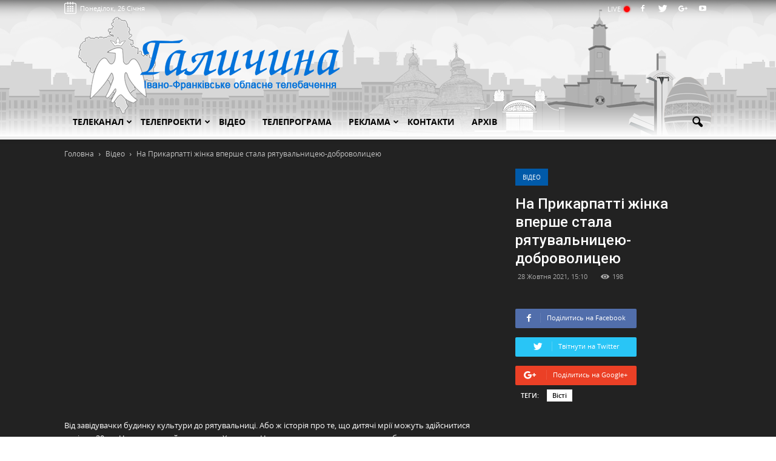

--- FILE ---
content_type: text/html; charset=UTF-8
request_url: https://galtv.if.ua/video/na-prykarpatti-zhinka-vpershe-stala-ryatuvalnyceyu-dobrovolyceyu
body_size: 11883
content:
<!doctype html>
<html lang="ua">
    <head>
        <meta charset="UTF-8">
        <meta name="viewport" content="width=device-width, initial-scale=1.0">
        <title>ОТБ Галичина   | На Прикарпатті жінка вперше стала рятувальницею-доброволицею  </title>

        <meta name="description" content="На Прикарпатті жінка вперше стала рятувальницею-доброволицею">
        <meta name="keywords" content="Від завідувачки будинку культури до рятувальниці. Або ж історія про те, що дитячі мрії можуть здійснитися навіть у 30-ть. Наш наступний сюжет про Христину Николин, першу рятувальницю-доброволицю Прикарпаття._ Підпишіться на наш канал, щоб не пропустити головних новин Івано-Франківська та Прикарпаття:https://www...">
		<meta name="test" content="test">

        <link rel="canonical" href="https://galtv.if.ua/video/na-prykarpatti-zhinka-vpershe-stala-ryatuvalnyceyu-dobrovolyceyu" />

        <meta property="og:title" content="ОТБ Галичина   | На Прикарпатті жінка вперше стала рятувальницею-доброволицею  " />
        <meta property="og:image" content="https://i.ytimg.com/vi/U-zOQE__-p0/hqdefault.jpg" />
                <meta property="og:description" content="На Прикарпатті жінка вперше стала рятувальницею-доброволицею" />

        <link rel=stylesheet id=google_font_roboto-css href='https://fonts.googleapis.com/css?family=Roboto%3A500%2C400italic%2C700%2C900%2C500italic%2C400%2C300&#038;ver=4.4.1' type='text/css' media=all />

        <link rel="stylesheet" href="https://galtv.if.ua/assets/css/styles.min.css?1">


        <link href='https://galtv.if.ua/favicon.ico' rel='shortcut' type='image/x-icon' />
        <link href='https://galtv.if.ua/favicon.ico' rel='icon' type='image/x-icon' />

        <script>
            APP_URL = 'https://galtv.if.ua/';
        </script>
		
		<!-- Google tag (gtag.js) -->
		<script async src="https://www.googletagmanager.com/gtag/js?id=G-BDP6JSBP1X"></script>
		<script>
			window.dataLayer = window.dataLayer || [];
			function gtag(){dataLayer.push(arguments);}
			gtag('js', new Date());

			gtag('config', 'G-BDP6JSBP1X');
		</script>

        <meta name="csrf-token" content="lH6hW73wTqg5sJ1FE1eLxIpvvxTDrTL1uSt7kSuY" />

    </head>

    <body>
        <div id="td-outer-wrap">

            <div class="td-header-wrap td-header-style-1 parallax">

    <div class="header-bg0 layer paralax-gal" data-depth="0.24" data-limit-y="1"></div>
    <div class="header-bg1 layer paralax-gal" data-depth="0.12" data-limit-y="1"></div>
    <div class="header-bg2 layer paralax-gal" data-depth="0.08" data-limit-y="1"></div>
    <div class="header-bg3 layer paralax-gal" data-depth="0.02" data-limit-y="1">
        <div class="td-container td-mobile-egg paralax-gal"></div>
    </div>

    <div class="td-header-top-menu-full">
        <div class="td-container td-header-row td-header-top-menu">

            <div class="header-datepicker calendar relative" data-action="https://galtv.if.ua/archive/vsi">
                Понеділок, 26 Січня
            </div>


            <div class="relative pull-left weather">
                <div id="weather" class="relative weather"></div>

                <div class="weather">
                    <table class="weather-wrapper margin-left40">

                        <tr id="weather-bogo" class="relative"></tr>
                        <tr id="weather-verhovyna" class="relative"></tr>
                        <tr id="weather-galych" class="relative"></tr>
                        <tr id="weather-gorodenka" class="relative"></tr>
                        <tr id="weather-dolyna" class="relative"></tr>
                        <tr id="weather-kalush" class="relative"></tr>
                        <tr id="weather-kolomija" class="relative"></tr>
                        <tr id="weather-kosiv" class="relative"></tr>
                        <tr id="weather-nadvirna" class="relative"></tr>
                        <tr id="weather-rogatyn" class="relative"></tr>
                        <tr id="weather-rozhnjativ" class="relative"></tr>
                        <tr id="weather-snjatyn" class="relative"></tr>
                        <tr id="weather-tysmenutsja" class="relative"></tr>
                        <tr id="weather-tlumach" class="relative"></tr>

                    </table>
                </div>
            </div>




            <div class="social-icons-header pull-right">

                <a href="https://galtv.if.ua/online" class="live">LIVE <span></span></a>


                                    <span class="td-social-icon-wrap">
                        <a target="_blank" href="value" title="Facebook">
                        <i class="td-icon-font td-icon-facebook"></i>
                    </a>
                    </span>
                                                    <span class="td-social-icon-wrap">
                        <a target="_blank" href="value" title="Twitter">
                        <i class="td-icon-font td-icon-twitter"></i>
                    </a>
                    </span>
                                                    <span class="td-social-icon-wrap">
                        <a target="_blank" href="value" title="Google+">
                            <i class="td-icon-font td-icon-googleplus"></i>
                        </a>
                    </span>
                                                    <span class="td-social-icon-wrap">
                        <a target="_blank" href="value" title="Youtube">
                            <i class="td-icon-font td-icon-youtube"></i>
                        </a>
                    </span>
                            </div>

        </div>

    </div>
    <div class="td-banner-wrap-full td-logo-wrap-full">
        <div class="td-container td-header-row td-header-header relative">
            <div class="td-header-sp-logo">
                <h1 class="td-logo">
                    <a class="td-main-logo" href="https://galtv.if.ua">
                        <img class="td-retina-data" src="https://galtv.if.ua/assets/images/logo.png" alt="">
                    </a>
                </h1>
            </div>
        </div>
    </div>
    <div class="td-header-menu-wrap-full" style="height: 53px;">
        <div class="td-header-menu-wrap td-header-gradient" style="transform: translate3d(0px, 0px, 0px);">
            <div class="td-container td-header-row td-header-main-menu">
                <div id="td-header-menu" role="navigation">
                    <div id="td-top-mobile-toggle" class=""><a href="#"><i class="td-icon-font td-icon-mobile"></i></a></div>


                    <div class="menu-main-menu-container">
                        <ul id="menu-main-menu-1" class="sf-menu sf-js-enabled">

                                                                                                
                                    <li class="menu-item menu-item-type-custom menu-item-object-custom menu-item-has-children td-menu-item td-normal-menu menu-item-739">

                                        <a class="dropdown-parent" href="https://galtv.if.ua">
                                            Телеканал
                                            <i class="td-icon-menu-down" style="right: 0;"></i>
                                        </a>

                                                                                    <ul class="sub-menu" style="left: 13.8571em; float: none; width: 10em; display: block;">
                                                                                                    <li class="menu-item menu-item-type-custom menu-item-object-custom menu-item-has-children td-menu-item td-normal-menu">
                                                        <a href="https://galtv.if.ua/page/history-of-channel"><strong>Історія каналу</strong></a>
                                                    </li>
                                                                                                    <li class="menu-item menu-item-type-custom menu-item-object-custom menu-item-has-children td-menu-item td-normal-menu">
                                                        <a href="https://galtv.if.ua/page/redakcijna-polityka"><strong>Редакційна політика</strong></a>
                                                    </li>
                                                                                                    <li class="menu-item menu-item-type-custom menu-item-object-custom menu-item-has-children td-menu-item td-normal-menu">
                                                        <a href="https://galtv.if.ua/people"><strong>Команда</strong></a>
                                                    </li>
                                                                                                    <li class="menu-item menu-item-type-custom menu-item-object-custom menu-item-has-children td-menu-item td-normal-menu">
                                                        <a href="https://galtv.if.ua/page/ownership-structure"><strong>Структура власності</strong></a>
                                                    </li>
                                                                                                    <li class="menu-item menu-item-type-custom menu-item-object-custom menu-item-has-children td-menu-item td-normal-menu">
                                                        <a href="https://galtv.if.ua/financial-report"><strong>Фінансові звіти</strong></a>
                                                    </li>
                                                                                                    <li class="menu-item menu-item-type-custom menu-item-object-custom menu-item-has-children td-menu-item td-normal-menu">
                                                        <a href="https://galtv.if.ua/page/technics"><strong>Технічні дані каналу</strong></a>
                                                    </li>
                                                                                            </ul>
                                        
                                    </li>

                                                                                                        
                                    <li class="menu-item menu-item-type-custom menu-item-object-custom menu-item-has-children td-menu-item td-normal-menu menu-item-739">

                                        <a class="dropdown-parent" href="https://galtv.if.ua/tvprog">
                                            Телепроекти
                                            <i class="td-icon-menu-down" style="right: 0;"></i>
                                        </a>

                                                                                    <ul class="sub-menu" style="left: 13.8571em; float: none; width: 10em; display: block;">
                                                                                                    <li class="menu-item menu-item-type-custom menu-item-object-custom menu-item-has-children td-menu-item td-normal-menu">
                                                        <a href="https://galtv.if.ua/tvprojects/informacijno-analitychni"><strong>Інформаційно-аналітичні</strong></a>
                                                    </li>
                                                                                                    <li class="menu-item menu-item-type-custom menu-item-object-custom menu-item-has-children td-menu-item td-normal-menu">
                                                        <a href="https://galtv.if.ua/tvprojects/pozyciya-galychyny/pozyciya-galychyny"><strong>Позиція Галичини</strong></a>
                                                    </li>
                                                                                                    <li class="menu-item menu-item-type-custom menu-item-object-custom menu-item-has-children td-menu-item td-normal-menu">
                                                        <a href="https://galtv.if.ua/tvprojects/nas-ne-zlamaty/nas-ne-zlamaty"><strong>Нас не зламати</strong></a>
                                                    </li>
                                                                                                    <li class="menu-item menu-item-type-custom menu-item-object-custom menu-item-has-children td-menu-item td-normal-menu">
                                                        <a href="https://galtv.if.ua/tvprojects/visti"><strong>Вісті</strong></a>
                                                    </li>
                                                                                                    <li class="menu-item menu-item-type-custom menu-item-object-custom menu-item-has-children td-menu-item td-normal-menu">
                                                        <a href="https://galtv.if.ua/tvprojects/piznavalni"><strong>Пізнавальні</strong></a>
                                                    </li>
                                                                                                    <li class="menu-item menu-item-type-custom menu-item-object-custom menu-item-has-children td-menu-item td-normal-menu">
                                                        <a href="https://galtv.if.ua/tvprojects/rozvazhalni"><strong>Розважальні</strong></a>
                                                    </li>
                                                                                                    <li class="menu-item menu-item-type-custom menu-item-object-custom menu-item-has-children td-menu-item td-normal-menu">
                                                        <a href="https://galtv.if.ua/tvprojects/kulturno-mystecki"><strong>Культурно-мистецькі</strong></a>
                                                    </li>
                                                                                                    <li class="menu-item menu-item-type-custom menu-item-object-custom menu-item-has-children td-menu-item td-normal-menu">
                                                        <a href="https://galtv.if.ua/tvprojects/muzychni"><strong>Музичні</strong></a>
                                                    </li>
                                                                                                    <li class="menu-item menu-item-type-custom menu-item-object-custom menu-item-has-children td-menu-item td-normal-menu">
                                                        <a href="https://galtv.if.ua/tvprojects/specproekty"><strong>Спецпроекти</strong></a>
                                                    </li>
                                                                                            </ul>
                                        
                                    </li>

                                                                                                                                                <li class="menu-item menu-item-type-custom menu-item-object-custom menu-item-has-children td-menu-item td-normal-menu">
                                            <a class="dropdown-toggle" href="https://galtv.if.ua/video" role="button">
                                                Відео
                                            </a>

                                        </li>
                                                                                                                                                <li class="menu-item menu-item-type-custom menu-item-object-custom menu-item-has-children td-menu-item td-normal-menu">
                                            <a class="dropdown-toggle" href="https://galtv.if.ua/efir" role="button">
                                                Телепрограма
                                            </a>

                                        </li>
                                                                                                        
                                    <li class="menu-item menu-item-type-custom menu-item-object-custom menu-item-has-children td-menu-item td-normal-menu menu-item-739">

                                        <a class="dropdown-parent" href="https://galtv.if.ua/page">
                                            Реклама
                                            <i class="td-icon-menu-down" style="right: 0;"></i>
                                        </a>

                                                                                    <ul class="sub-menu" style="left: 13.8571em; float: none; width: 10em; display: block;">
                                                                                                    <li class="menu-item menu-item-type-custom menu-item-object-custom menu-item-has-children td-menu-item td-normal-menu">
                                                        <a href="https://galtv.if.ua/page/music-order"><strong>Музичні вітання</strong></a>
                                                    </li>
                                                                                                    <li class="menu-item menu-item-type-custom menu-item-object-custom menu-item-has-children td-menu-item td-normal-menu">
                                                        <a href="https://galtv.if.ua/page/socialna-reklama"><strong>Соціальна реклама</strong></a>
                                                    </li>
                                                                                                    <li class="menu-item menu-item-type-custom menu-item-object-custom menu-item-has-children td-menu-item td-normal-menu">
                                                        <a href="https://galtv.if.ua"><strong>Реклама на телебаченні</strong></a>
                                                    </li>
                                                                                                    <li class="menu-item menu-item-type-custom menu-item-object-custom menu-item-has-children td-menu-item td-normal-menu">
                                                        <a href="https://galtv.if.ua/page/advert"><strong>Реклама на сайті</strong></a>
                                                    </li>
                                                                                                    <li class="menu-item menu-item-type-custom menu-item-object-custom menu-item-has-children td-menu-item td-normal-menu">
                                                        <a href="https://galtv.if.ua/files/images//Price-agitazija-2020.pdf"><strong>Передвиборна агітація</strong></a>
                                                    </li>
                                                                                                    <li class="menu-item menu-item-type-custom menu-item-object-custom menu-item-has-children td-menu-item td-normal-menu">
                                                        <a href="https://galtv.if.ua/page/reklamne-portfolio"><strong>Рекламне портфоліо</strong></a>
                                                    </li>
                                                                                                    <li class="menu-item menu-item-type-custom menu-item-object-custom menu-item-has-children td-menu-item td-normal-menu">
                                                        <a href="https://galtv.if.ua/page/logo-for-download"><strong>Наші логотипи</strong></a>
                                                    </li>
                                                                                            </ul>
                                        
                                    </li>

                                                                                                                                                <li class="menu-item menu-item-type-custom menu-item-object-custom menu-item-has-children td-menu-item td-normal-menu">
                                            <a class="dropdown-toggle" href="https://galtv.if.ua/page/contacts" role="button">
                                                Контакти
                                            </a>

                                        </li>
                                                                                                                                                <li class="menu-item menu-item-type-custom menu-item-object-custom menu-item-has-children td-menu-item td-normal-menu">
                                            <a class="dropdown-toggle" href="https://galtv.if.ua/archive" role="button">
                                                Архів
                                            </a>

                                        </li>
                                                                                                
                        </ul>
                    </div>
                </div>

                <div class="td-search-wrapper">
                    <div id="td-top-search">
                        <div class="header-search-wrap">
                            <div class="dropdown header-search">
                                <a id="td-header-search-button" href="#" role="button" class="dropdown-toggle "
                                   data-toggle="dropdown"><i class="td-icon-search"></i></a>
                                <a id="td-header-search-button-mob" href="#" role="button" class="dropdown-toggle "
                                   data-toggle="dropdown"><i class="td-icon-search"></i></a>
                            </div>
                        </div>

                        <div class="header-search-wrap">
                            <div class="dropdown header-search">
                                <div class="td-drop-down-search" aria-labelledby="td-header-search-button">
                                    <form method="get" class="td-search-form" action="https://galtv.if.ua/search">
                                        <div role="search" class="td-head-form-search-wrap">
                                            <input id="td-header-search" type="text" value="" name="" autocomplete="off"><input
                                                    class="wpb_button wpb_btn-inverse btn" type="submit" id="td-header-search-top"
                                                    value="Пошук">
                                        </div>
                                    </form>
                                    <div id="td-aj-search"></div>
                                </div>
                            </div>
                        </div>

                    </div>


                </div>

            </div>
        </div>
    </div>
</div>

                            <article class="td-post-template-11 post type-post status-publish format-video has-post-thumbnail hentry category-tagdiv-video post_format-post-format-video">
                    <div class="td-video-template-bg">
    <div class="td-container">

        <div class="td-pb-row">
            <div class="td-pb-span12">
                <div class="td-crumb-container">
    <div class="entry-crumbs">
        <span>
			<a title="Головна" class="entry-crumb" href="https://galtv.if.ua">
                <span>Головна</span>
            </a>
		</span>
                    <i class="td-icon-right td-bread-sep"></i>
            <span>
                <a title="Відео" class="entry-crumb" href="https://galtv.if.ua/video">
                    <span>Відео</span>
                </a>
            </span>
                <i class="td-icon-right td-bread-sep td-bred-no-url-last"></i>
		<span class="td-bred-no-url-last">
			На Прикарпатті жінка вперше стала рятувальницею-доброволицею
		</span>
    </div>
</div>            </div>

            <div class="td-pb-span4 td-post-header">
                <ul class="td-category">
                    <li class="entry-category"><a style="background-color:#4ac5db;color:#fff;border-color:#4ac5db" href="https://galtv.if.ua/video">Відео</a></li>
                </ul>

                <header class="td-post-title">
                    <h1 class="entry-title">На Прикарпатті жінка вперше стала рятувальницею-доброволицею</h1>

                    <div class="td-module-meta-info">
                        
                        <span class="td-post-date">
                            <time class="entry-date updated td-module-date">28 Жовтня 2021, 15:10</time>
                        </span>

                        <div class="td-post-views">
                            <i class="td-icon-views"></i><span>198</span>
                        </div>

                                            </div>
                    <div class="td-post-sharing td-post-sharing-top">
    
    <div class="td-default-sharing mini-share-block">
                    <a rel="nofollow" class="td-social-sharing-buttons td-social-facebook btn-mini-social social-share" data-social-type="facebook" href="">
                <i class="td-icon-facebook"></i>
                <div class="td-social-but-text"> Поділитись на Facebook</div>
            </a>
        
                    <a rel="nofollow" class="td-social-sharing-buttons td-social-twitter btn-mini-social social-share" data-social-type="twitter" href="">
                <i class="td-icon-twitter"></i>
                <div class="td-social-but-text">Твітнути на Twitter</div>
            </a>
        
                    <a rel="nofollow" class="td-social-sharing-buttons td-social-google btn-mini-social social-share" data-social-type="google-plus" href="">
                <i class="td-icon-googleplus"></i>
                <div class="td-social-but-text">Поділитись на Google+</div>
            </a>
        
    </div>
</div>

                    <div class="td-post-source-tags">
        <ul class="td-tags td-post-small-box clearfix">
            <li><span>Теги:</span></li>
                            <li><a href="https://galtv.if.ua/search/tag/Вісті">Вісті</a></li>
                    </ul>
    </div>
                </header>
                                                
                            
            </div>

            <div class="td-pb-span8 td-post-featured-video">
                <div class="wpb_video_wrapper">
                    <iframe id="td_youtube_player" width="100%" height="560"
                            src="https://www.youtube.com/embed/U-zOQE__-p0?enablejsapi=1&amp;feature=oembed&amp;wmode=opaque&amp;vq=hd720&amp;origin=https://galtv.if.ua"
                            frameborder="0" allowfullscreen="" style="height: 391.5px;"referrerpolicy="origin"></iframe>

                    <script type="text/javascript">
                        var tag = document.createElement("script");
                        tag.src = "https://www.youtube.com/iframe_api";
                        var firstScriptTag = document.getElementsByTagName("script")[0];
                        firstScriptTag.parentNode.insertBefore(tag, firstScriptTag);
                        var player;
                        function onYouTubeIframeAPIReady() {
                            player = new YT.Player("td_youtube_player", {
                                height: "720",
                                width: "960",
                                events: {"onReady": onPlayerReady}
                            });
                        }
                        function onPlayerReady(event) {
                            player.setPlaybackQuality("hd720");
                        }
                    </script>
                </div>




                <div class="td-pb-row">

                    <div class="td-pb-span12 text-white">
                        <br>
                        <p>Від завідувачки будинку культури до рятувальниці. Або ж історія про те, що дитячі мрії можуть здійснитися навіть у 30-ть. Наш наступний сюжет про Христину Николин, першу рятувальницю-доброволицю Прикарпаття.</p>
<p>_ Підпишіться на наш канал, щоб не пропустити головних новин Івано-Франківська та Прикарпаття: <a href="https://www.youtube.com/user/tvGalychyna?sub_confirmation=1">https://www.youtube.com/user/tvGalychyna?sub_confirmation=1</a></p>
<p>_ Сайт Івано-Франківського ОТБ "Галичина": <a href="/">https://galtv.if.ua/ </a></p>
<p>_ Facebook: <a href="http://fb.com/galtv.if.ua/">http://fb.com/galtv.if.ua/ </a></p>
<p>_ Twitter: <a href="https://twitter.com/galtv">https://twitter.com/galtv </a></p>
<p>_ Telegram: <a href="https://t.me/galichina_tv">https://t.me/galichina_tv</a></p>
<p> </p>

                    </div>

                </div>

            </div>

            <article class="td-post-template-11 post type-post status-publish format-video has-post-thumbnail hentry category-tagdiv-video post_format-post-format-video" style="background: transparent;">

                <div class="td-container">
                    <div class="td-pb-row">
                        <div class="td-pb-span8 td-main-content" role="main">
                            <div class="td-ss-main-content">
                                <div class="clearfix"></div>

                                <div class="td-post-content">

                                    <div class="td-block-row td-post-next-prev">


            <div class="td-block-span4 td-post-prev-post">

                                    <div class="td-post-next-prev-content">
                        <span>Попередня новина</span>
                        <div class="td-block-row">
                            <div class="td-block-span8">
                                <div class="td_module_related_posts td-animation-stack td_mod_related_posts">
    <div class="td-module-image">
        <div class="td-module-thumb">
            <a href="https://galtv.if.ua/video/sortuvannya-smittya-po-frankivsky" rel="bookmark" title="Сортування сміття по - франківськи">
                <img width="218" height="150" class="entry-thumb td-animation-stack-type0-2" src="https://i.ytimg.com/vi/_4KDgUym9s4/hqdefault.jpg" alt="Сортування сміття по - франківськи" title="Сортування сміття по - франківськи">
                <span class="td-video-play-ico"><img width="40" height="40" class="td-retina td-animation-stack-type0-2" src="https://galtv.if.ua/assets/images/ico-video-large.png" alt="Play"></span>
            </a>
        </div>
                    <a href="https://galtv.if.ua/video" class="td-post-category">Вісті</a>
            </div>
    <div class="item-details">
        <h3 class="entry-title td-module-title">
            <a href="https://galtv.if.ua/video/sortuvannya-smittya-po-frankivsky" rel="bookmark" title="Сортування сміття по - франківськи">Сортування сміття по - франківськи</a>
        </h3>
    </div>
</div>                                                            </div>
                        </div>
                    </div>
                
            </div>

        <div class="td-block-span5 padding-top-35">

                            
                
        </div>

            <div class="td-next-prev-separator"></div>

            <div class="td-block-span4 td-post-next-post">

                                    <div class="td-post-next-prev-content">
                        <span>Наступна новина</span>
                        <div class="td-block-row">
                            <div class="td-block-span8 pull-right">
                                <div class="td_module_related_posts td-animation-stack td_mod_related_posts">
    <div class="td-module-image">
        <div class="td-module-thumb">
            <a href="https://galtv.if.ua/video/somyj-poverh-like-star-festival-robota-z-sonyachnymy-ditmy-spravzhnij-shevchenko" rel="bookmark" title="Сьомий поверх. &quot;Like star festival&quot;. Робота з &quot;сонячними&quot; дітьми. &quot;Справжній Шевченко&quot;">
                <img width="218" height="150" class="entry-thumb td-animation-stack-type0-2" src="https://i.ytimg.com/vi/oO7gB_Kio90/hqdefault.jpg" alt="Сьомий поверх. &quot;Like star festival&quot;. Робота з &quot;сонячними&quot; дітьми. &quot;Справжній Шевченко&quot;" title="Сьомий поверх. &quot;Like star festival&quot;. Робота з &quot;сонячними&quot; дітьми. &quot;Справжній Шевченко&quot;">
                <span class="td-video-play-ico"><img width="40" height="40" class="td-retina td-animation-stack-type0-2" src="https://galtv.if.ua/assets/images/ico-video-large.png" alt="Play"></span>
            </a>
        </div>
                    <a href="https://galtv.if.ua/video" class="td-post-category">Сьомий поверх</a>
            </div>
    <div class="item-details">
        <h3 class="entry-title td-module-title">
            <a href="https://galtv.if.ua/video/somyj-poverh-like-star-festival-robota-z-sonyachnymy-ditmy-spravzhnij-shevchenko" rel="bookmark" title="Сьомий поверх. &quot;Like star festival&quot;. Робота з &quot;сонячними&quot; дітьми. &quot;Справжній Шевченко&quot;">Сьомий поверх. &quot;Like star festival&quot;. Робота з &quot;сонячними&quot; дітьми. &quot;Справжній Шевченко&quot;</a>
        </h3>
    </div>
</div>                                                            </div>
                        </div>
                    </div>
                
            </div>

</div>

                                </div>

                                                                    <div class="comments" id="comments">

        <div class="td-comments-title-wrap ">
            <h4 class="block-title">
                <span id="count-comments">0 Коментарів</span>
            </h4>
        </div>

        <ol class="comment-list">

            
        </ol>

        <nav class="navigation clearfix">
            <div class="alignleft"></div>
            <div class="alignright"></div>
        </nav><!-- .navigation -->

    </div>


    <div id="respond" class="comment-respond">

        <h3 id="reply-title" class="comment-reply-title">Коментар <small><a rel="nofollow" id="cancel-comment-reply-link" href="#" style="display:none">Click here to cancel reply.</a></small></h3>

        <form method="POST" action="#" accept-charset="UTF-8" class="comment-form"><input name="_token" type="hidden" value="lH6hW73wTqg5sJ1FE1eLxIpvvxTDrTL1uSt7kSuY">

            <div class="clearfix"></div>

            <p class="comment-form-comment comment-form-input-wrap">
                <textarea placeholder="Коментар" id="comment" class="comment-text" cols="45" rows="8" required="required" aria-required="1" name="comment"></textarea>
            </p>

                            <p class="comment-form-author comment-form-input-wrap">
                    <span class="comment-req-wrap">
                        <input id="author" placeholder="Ім&#039;я:" size="30" required="required" name="name" type="text" value="">
                    </span>
                </p>

                <p class="comment-form-email comment-form-input-wrap">
                    <span class="comment-req-wrap">
                        <input id="email" placeholder="Email:" size="30" name="email" type="email" value="">
                    </span>
                </p>
            
            <p class="form-submit">

                <input id="comment-button" type="submit" value="Залишити коментар">

                <input name="for_id" type="hidden" value="19970">
                <input name="parent_id" type="hidden" value="0">
                <input name="class" type="hidden" value="depth-3">
                <input name="type" type="hidden" value="0">

            </p>

        </form>

    </div>

    <div id="respond-reply" class="comment-respond" style="display: none;">

        <h3 id="reply-title" class="comment-reply-title">Відповідь</h3>

        <form method="POST" action="#" accept-charset="UTF-8" class="comment-form"><input name="_token" type="hidden" value="lH6hW73wTqg5sJ1FE1eLxIpvvxTDrTL1uSt7kSuY">

        <div class="clearfix"></div>

        <p class="comment-form-comment comment-form-input-wrap">
            <textarea placeholder="Коментар" id="comment" class="comment-text" cols="45" rows="8" required="required" aria-required="1" name="comment"></textarea>
        </p>

                    <p class="comment-form-author comment-form-input-wrap">
               <span class="comment-req-wrap">
                   <input id="author" placeholder="Ім&#039;я:" size="30" required="required" name="name" type="text" value="">
               </span>
            </p>

            <p class="comment-form-email comment-form-input-wrap">
               <span class="comment-req-wrap">
                   <input id="email" placeholder="Email:" size="30" name="email" type="email" value="">
               </span>
            </p>
        
        <p class="form-submit">

            <input id="comment-button" type="submit" value="Залишити коментар">

            <input name="for_id" type="hidden" value="19970">
            <input name="parent_id" type="hidden" value="0">
            <input name="class" type="hidden" value="depth-3">
            <input name="type" type="hidden" value="0">

        </p>

        </form>

    </div>

                                
                                <div class="clearfix"></div>
                            </div>
                        </div>

                    </div>
                </div>

            </article>
        </div>
    </div>

</div>

<div class="related">
    <div class="td-video-template-bg-small">
        <div class="td-container">
            <div class="td_block_wrap td_block_related_posts td-related-full-width td_uid_15_5779641a4dd29_rand td_with_ajax_pagination td-pb-border-top" data-td-block-uid="td_uid_15_5779641a4dd29">
                <h4 class="td-related-title">
                    <a class="td-related-left td-cur-simple-item" data-td_filter_value="" data-td_block_id="td_uid_15_5779641a4dd29" href="#">Схожі новини</a>
                </h4>

                <div class="td_block_inner td_animated_xlong td_fadeInDown" style="height: auto;">

                    <div class="td-related-row block-related">
                                                    <div class="td-related-span4">

                                <div class="td_module_related_posts td-animation-stack td_mod_related_posts">
    <div class="td-module-image">
        <div class="td-module-thumb">
            <a href="https://galtv.if.ua/video/mizhnarodnyj-den-minnoyi-bezpeky" rel="bookmark" title="Міжнародний день мінної безпеки">
                <img width="218" height="150" class="entry-thumb td-animation-stack-type0-2" src="https://i.ytimg.com/vi/rqdhgm1PseM/hqdefault.jpg" alt="Міжнародний день мінної безпеки" title="Міжнародний день мінної безпеки">
                <span class="td-video-play-ico"><img width="40" height="40" class="td-retina td-animation-stack-type0-2" src="https://galtv.if.ua/assets/images/ico-video-large.png" alt="Play"></span>
            </a>
        </div>
                    <a href="https://galtv.if.ua/video" class="td-post-category">Вісті</a>
            </div>
    <div class="item-details">
        <h3 class="entry-title td-module-title">
            <a href="https://galtv.if.ua/video/mizhnarodnyj-den-minnoyi-bezpeky" rel="bookmark" title="Міжнародний день мінної безпеки">Міжнародний день мінної безпеки</a>
        </h3>
    </div>
</div>                                
                            </div> <!-- ./td-related-span4 -->
                                                    <div class="td-related-span4">

                                <div class="td_module_related_posts td-animation-stack td_mod_related_posts">
    <div class="td-module-image">
        <div class="td-module-thumb">
            <a href="https://galtv.if.ua/video/yedynyj-na-vse-prykarpattya-unikalnyj-instrument" rel="bookmark" title="Єдиний на все Прикарпаття.  Унікальний інструмент">
                <img width="218" height="150" class="entry-thumb td-animation-stack-type0-2" src="https://i.ytimg.com/vi/drbif3X7bYs/hqdefault.jpg" alt="Єдиний на все Прикарпаття.  Унікальний інструмент" title="Єдиний на все Прикарпаття.  Унікальний інструмент">
                <span class="td-video-play-ico"><img width="40" height="40" class="td-retina td-animation-stack-type0-2" src="https://galtv.if.ua/assets/images/ico-video-large.png" alt="Play"></span>
            </a>
        </div>
                    <a href="https://galtv.if.ua/video" class="td-post-category">Вісті</a>
            </div>
    <div class="item-details">
        <h3 class="entry-title td-module-title">
            <a href="https://galtv.if.ua/video/yedynyj-na-vse-prykarpattya-unikalnyj-instrument" rel="bookmark" title="Єдиний на все Прикарпаття.  Унікальний інструмент">Єдиний на все Прикарпаття.  Унікальний інструмент</a>
        </h3>
    </div>
</div>                                
                            </div> <!-- ./td-related-span4 -->
                                                    <div class="td-related-span4">

                                <div class="td_module_related_posts td-animation-stack td_mod_related_posts">
    <div class="td-module-image">
        <div class="td-module-thumb">
            <a href="https://galtv.if.ua/video/vberegtysya-vid-morozu" rel="bookmark" title="Вберегтися від морозу">
                <img width="218" height="150" class="entry-thumb td-animation-stack-type0-2" src="https://i.ytimg.com/vi/SMylZ-4AGME/hqdefault.jpg" alt="Вберегтися від морозу" title="Вберегтися від морозу">
                <span class="td-video-play-ico"><img width="40" height="40" class="td-retina td-animation-stack-type0-2" src="https://galtv.if.ua/assets/images/ico-video-large.png" alt="Play"></span>
            </a>
        </div>
                    <a href="https://galtv.if.ua/video" class="td-post-category">Вісті</a>
            </div>
    <div class="item-details">
        <h3 class="entry-title td-module-title">
            <a href="https://galtv.if.ua/video/vberegtysya-vid-morozu" rel="bookmark" title="Вберегтися від морозу">Вберегтися від морозу</a>
        </h3>
    </div>
</div>                                
                            </div> <!-- ./td-related-span4 -->
                                                    <div class="td-related-span4">

                                <div class="td_module_related_posts td-animation-stack td_mod_related_posts">
    <div class="td-module-image">
        <div class="td-module-thumb">
            <a href="https://galtv.if.ua/video/na-prykarpatti-vyluchyly-nezareyestrovanu-zbroyu-ta-boyeprypasy-u-57-richnogo-miscevogo-meshkancya" rel="bookmark" title="На Прикарпатті вилучили незареєстровану зброю та боєприпаси у 57-річного місцевого мешканця">
                <img width="218" height="150" class="entry-thumb td-animation-stack-type0-2" src="https://i.ytimg.com/vi/DkRBpbzrtC4/hqdefault.jpg" alt="На Прикарпатті вилучили незареєстровану зброю та боєприпаси у 57-річного місцевого мешканця" title="На Прикарпатті вилучили незареєстровану зброю та боєприпаси у 57-річного місцевого мешканця">
                <span class="td-video-play-ico"><img width="40" height="40" class="td-retina td-animation-stack-type0-2" src="https://galtv.if.ua/assets/images/ico-video-large.png" alt="Play"></span>
            </a>
        </div>
                    <a href="https://galtv.if.ua/video" class="td-post-category">Вісті</a>
            </div>
    <div class="item-details">
        <h3 class="entry-title td-module-title">
            <a href="https://galtv.if.ua/video/na-prykarpatti-vyluchyly-nezareyestrovanu-zbroyu-ta-boyeprypasy-u-57-richnogo-miscevogo-meshkancya" rel="bookmark" title="На Прикарпатті вилучили незареєстровану зброю та боєприпаси у 57-річного місцевого мешканця">На Прикарпатті вилучили незареєстровану зброю та боєприпаси у 57-річного місцевого мешканця</a>
        </h3>
    </div>
</div>                                
                            </div> <!-- ./td-related-span4 -->
                                                    <div class="td-related-span4">

                                <div class="td_module_related_posts td-animation-stack td_mod_related_posts">
    <div class="td-module-image">
        <div class="td-module-thumb">
            <a href="https://galtv.if.ua/video/na-prykarpatti-shkolyar-z-donechchyny-stvoryuye-audioknygy-dlya-ditej" rel="bookmark" title="На Прикарпатті школяр з Донеччини створює аудіокниги для дітей">
                <img width="218" height="150" class="entry-thumb td-animation-stack-type0-2" src="https://i.ytimg.com/vi/3SFEIG8ur6g/hqdefault.jpg" alt="На Прикарпатті школяр з Донеччини створює аудіокниги для дітей" title="На Прикарпатті школяр з Донеччини створює аудіокниги для дітей">
                <span class="td-video-play-ico"><img width="40" height="40" class="td-retina td-animation-stack-type0-2" src="https://galtv.if.ua/assets/images/ico-video-large.png" alt="Play"></span>
            </a>
        </div>
                    <a href="https://galtv.if.ua/video" class="td-post-category">Вісті</a>
            </div>
    <div class="item-details">
        <h3 class="entry-title td-module-title">
            <a href="https://galtv.if.ua/video/na-prykarpatti-shkolyar-z-donechchyny-stvoryuye-audioknygy-dlya-ditej" rel="bookmark" title="На Прикарпатті школяр з Донеччини створює аудіокниги для дітей">На Прикарпатті школяр з Донеччини створює аудіокниги для дітей</a>
        </h3>
    </div>
</div>                                
                            </div> <!-- ./td-related-span4 -->
                                            </div><!--./row-fluid-->
                </div>

                <div class="td-next-prev-wrap" data-id="19970" data-skip="0" data-type="video">
                    <a data-rel="prev" class="cursor-pointer td-ajax-prev-page news-prev  ajax-page-disabled ">
                        <i class="td-icon-font td-icon-menu-left"></i>
                    </a>
                    <a data-rel="next" class="cursor-pointer td-ajax-next-page news-next ">
                        <i class="td-icon-font td-icon-menu-right"></i>
                    </a>
                </div>
            </div>
        </div>
    </div>
</div>                </article>
            
            <div class="td-main-content-wrap">
                <div class="td-container main-container">


                    
                    
                    <div class="vc_row wpb_row td-pb-row td-ss-row">

                                                                            
                        <div class="wpb_column vc_column_container td-pb-span12">
                            <div class="td-ss-main-content"><div class="clearfix"></div>

                                
                                


                            </div>
                        </div>

                        
                    </div>

                    
                </div>
            </div>


            <div class="loader-wrapper">
    <div id="floatingCirclesG">
        <div class="f_circleG" id="frotateG_01"></div>
        <div class="f_circleG" id="frotateG_02"></div>
        <div class="f_circleG" id="frotateG_03"></div>
        <div class="f_circleG" id="frotateG_04"></div>
        <div class="f_circleG" id="frotateG_05"></div>
        <div class="f_circleG" id="frotateG_06"></div>
        <div class="f_circleG" id="frotateG_07"></div>
        <div class="f_circleG" id="frotateG_08"></div>
    </div>
</div>
            <div class="td-footer-wrapper">

    <div class="td-footer-wrapper1">
        <div class="td-container">
           <div class="td-pb-row">
               <div class="td-pb-span12">
               </div>
           </div>
           <div class="td-pb-row">
               <div class="td-pb-span5">
                   <div class="td_block_wrap td_block_7 td-pb-border-top"><h4 class="block-title"><span>МЕНЮ</span></h4>

                       <div class="td_block_inner">
                           <div class="td-block-span12">
                               <ul id="bottom-menu" class="sf-js-enabled">

                                                                                                         
                                   <li class="menu-item menu-item-type-custom menu-item-object-custom menu-item-has-children td-menu-item td-normal-menu menu-item-739">

                                       <a href="https://galtv.if.ua">Телеканал</a>

                                                                              <ul class="sub-menu"
                                           style="left: 13.8571em; float: none; width: 10em;">
                                                                                      <li class="menu-item menu-item-type-custom menu-item-object-custom menu-item-has-children td-menu-item td-normal-menu">
                                               <a href="/page/history-of-channel"><strong>Історія каналу</strong></a>
                                           </li>
                                                                                      <li class="menu-item menu-item-type-custom menu-item-object-custom menu-item-has-children td-menu-item td-normal-menu">
                                               <a href="/page/redakcijna-polityka"><strong>Редакційна політика</strong></a>
                                           </li>
                                                                                      <li class="menu-item menu-item-type-custom menu-item-object-custom menu-item-has-children td-menu-item td-normal-menu">
                                               <a href="/people"><strong>Команда</strong></a>
                                           </li>
                                                                                      <li class="menu-item menu-item-type-custom menu-item-object-custom menu-item-has-children td-menu-item td-normal-menu">
                                               <a href="/page/ownership-structure"><strong>Структура власності</strong></a>
                                           </li>
                                                                                      <li class="menu-item menu-item-type-custom menu-item-object-custom menu-item-has-children td-menu-item td-normal-menu">
                                               <a href="/financial-report"><strong>Фінансові звіти</strong></a>
                                           </li>
                                                                                      <li class="menu-item menu-item-type-custom menu-item-object-custom menu-item-has-children td-menu-item td-normal-menu">
                                               <a href="/page/technics"><strong>Технічні дані каналу</strong></a>
                                           </li>
                                                                                  </ul>
                                       
                                   </li>

                                                                                                         
                                   <li class="menu-item menu-item-type-custom menu-item-object-custom menu-item-has-children td-menu-item td-normal-menu menu-item-739">

                                       <a href="https://galtv.if.ua/tvprog">Телепроекти</a>

                                                                              <ul class="sub-menu"
                                           style="left: 13.8571em; float: none; width: 10em;">
                                                                                      <li class="menu-item menu-item-type-custom menu-item-object-custom menu-item-has-children td-menu-item td-normal-menu">
                                               <a href="/tvprojects/informacijno-analitychni"><strong>Інформаційно-аналітичні</strong></a>
                                           </li>
                                                                                      <li class="menu-item menu-item-type-custom menu-item-object-custom menu-item-has-children td-menu-item td-normal-menu">
                                               <a href="tvprojects/pozyciya-galychyny/pozyciya-galychyny"><strong>Позиція Галичини</strong></a>
                                           </li>
                                                                                      <li class="menu-item menu-item-type-custom menu-item-object-custom menu-item-has-children td-menu-item td-normal-menu">
                                               <a href="/tvprojects/nas-ne-zlamaty/nas-ne-zlamaty"><strong>Нас не зламати</strong></a>
                                           </li>
                                                                                      <li class="menu-item menu-item-type-custom menu-item-object-custom menu-item-has-children td-menu-item td-normal-menu">
                                               <a href="/tvprojects/visti"><strong>Вісті</strong></a>
                                           </li>
                                                                                      <li class="menu-item menu-item-type-custom menu-item-object-custom menu-item-has-children td-menu-item td-normal-menu">
                                               <a href="/tvprojects/piznavalni"><strong>Пізнавальні</strong></a>
                                           </li>
                                                                                      <li class="menu-item menu-item-type-custom menu-item-object-custom menu-item-has-children td-menu-item td-normal-menu">
                                               <a href="/tvprojects/rozvazhalni"><strong>Розважальні</strong></a>
                                           </li>
                                                                                      <li class="menu-item menu-item-type-custom menu-item-object-custom menu-item-has-children td-menu-item td-normal-menu">
                                               <a href="/tvprojects/kulturno-mystecki"><strong>Культурно-мистецькі</strong></a>
                                           </li>
                                                                                      <li class="menu-item menu-item-type-custom menu-item-object-custom menu-item-has-children td-menu-item td-normal-menu">
                                               <a href="/tvprojects/muzychni"><strong>Музичні</strong></a>
                                           </li>
                                                                                      <li class="menu-item menu-item-type-custom menu-item-object-custom menu-item-has-children td-menu-item td-normal-menu">
                                               <a href="/tvprojects/specproekty"><strong>Спецпроекти</strong></a>
                                           </li>
                                                                                  </ul>
                                       
                                   </li>

                                                                                                                                            <li class="menu-item menu-item-type-custom menu-item-object-custom menu-item-has-children td-menu-item td-normal-menu">
                                       <a class="dropdown-toggle" href="https://galtv.if.ua/video" role="button">
                                           Відео
                                       </a>
                                   </li>
                                                                                                                                            <li class="menu-item menu-item-type-custom menu-item-object-custom menu-item-has-children td-menu-item td-normal-menu">
                                       <a class="dropdown-toggle" href="https://galtv.if.ua/efir" role="button">
                                           Телепрограма
                                       </a>
                                   </li>
                                                                                                         
                                   <li class="menu-item menu-item-type-custom menu-item-object-custom menu-item-has-children td-menu-item td-normal-menu menu-item-739">

                                       <a href="https://galtv.if.ua/page">Реклама</a>

                                                                              <ul class="sub-menu"
                                           style="left: 13.8571em; float: none; width: 10em;">
                                                                                      <li class="menu-item menu-item-type-custom menu-item-object-custom menu-item-has-children td-menu-item td-normal-menu">
                                               <a href="/page/music-order"><strong>Музичні вітання</strong></a>
                                           </li>
                                                                                      <li class="menu-item menu-item-type-custom menu-item-object-custom menu-item-has-children td-menu-item td-normal-menu">
                                               <a href="/page/socialna-reklama"><strong>Соціальна реклама</strong></a>
                                           </li>
                                                                                      <li class="menu-item menu-item-type-custom menu-item-object-custom menu-item-has-children td-menu-item td-normal-menu">
                                               <a href=""><strong>Реклама на телебаченні</strong></a>
                                           </li>
                                                                                      <li class="menu-item menu-item-type-custom menu-item-object-custom menu-item-has-children td-menu-item td-normal-menu">
                                               <a href="/page/advert"><strong>Реклама на сайті</strong></a>
                                           </li>
                                                                                      <li class="menu-item menu-item-type-custom menu-item-object-custom menu-item-has-children td-menu-item td-normal-menu">
                                               <a href="/files/images//Price-agitazija-2020.pdf"><strong>Передвиборна агітація</strong></a>
                                           </li>
                                                                                      <li class="menu-item menu-item-type-custom menu-item-object-custom menu-item-has-children td-menu-item td-normal-menu">
                                               <a href="/page/reklamne-portfolio"><strong>Рекламне портфоліо</strong></a>
                                           </li>
                                                                                      <li class="menu-item menu-item-type-custom menu-item-object-custom menu-item-has-children td-menu-item td-normal-menu">
                                               <a href="/page/logo-for-download"><strong>Наші логотипи</strong></a>
                                           </li>
                                                                                  </ul>
                                       
                                   </li>

                                                                                                                                            <li class="menu-item menu-item-type-custom menu-item-object-custom menu-item-has-children td-menu-item td-normal-menu">
                                       <a class="dropdown-toggle" href="https://galtv.if.ua/page/contacts" role="button">
                                           Контакти
                                       </a>
                                   </li>
                                                                                                                                            <li class="menu-item menu-item-type-custom menu-item-object-custom menu-item-has-children td-menu-item td-normal-menu">
                                       <a class="dropdown-toggle" href="https://galtv.if.ua/archive" role="button">
                                           Архів
                                       </a>
                                   </li>
                                                                                                         
                               </ul>
                           </div>
                       </div>
                   </div>
               </div>
                                                                   <div class="td-pb-span7">
                   <div class="td_block_wrap td_block_7 td-pb-border-top">

                       <h4 class="block-title text-center">
                           <span>ПАРТНЕРИ</span>
                       </h4>

                       <div class="td_block_inner">
                           <div class="td-block-span12">
                               <div class="td_module_6 td-pb-span4 td_module_wrap td-animation-stack footer-adv">
                                   <a href="http://www.dw.com/uk/%D0%B3%D0%BE%D0%BB%D0%BE%D0%B2%D0%BD%D0%B0/s-9874" target="_blank" class="banner" id="main-sidebar">
    <img src="https://galtv.if.ua/files/banners/footer1/mYBQLBVOss.png">
</a>

                               </div>

                               <div class="td_module_6 td-pb-span4 td_module_wrap td-animation-stack footer-adv">
                                   <a href="https://www.nrada.gov.ua/" target="_blank" class="banner" id="main-sidebar">
    <img src="https://galtv.if.ua/files/banners/footer2/juzXEPlVZp.png">
</a>

                               </div>

                               <div class="td_module_6 td-pb-span4 td_module_wrap td-animation-stack footer-adv">
                                   <a href="http://utm.if.ua" target="_blank" class="banner" id="main-sidebar">
    <img src="https://galtv.if.ua/files/banners/footer3/nX68tbPtsc.png">
</a>

                                   </div>

                               <div class="td_module_6 td-pb-span4 td_module_wrap td-animation-stack footer-adv">
                                   

                               </div>

                               <div class="td_module_6 td-pb-span4 td_module_wrap td-animation-stack footer-adv">
                                   

                               </div>

                               <div class="td_module_6 td-pb-span4 td_module_wrap td-animation-stack footer-adv">
                                   

                               </div>
                           </div>
                       </div>
                   </div>
               </div>
           </div>
        </div>
                                                            <div class="footer-slider">
            <ul class="bxslider">
                <li><a href="http://1tv.com.ua/ " target="_blank" class="banner" id="main-sidebar">
    <img src="https://galtv.if.ua/files/banners/footer-slide1/YyalLZ5SNv.png">
</a></li>
                <li><a href="http://www.ukrinform.ua/ " target="_blank" class="banner" id="main-sidebar">
    <img src="https://galtv.if.ua/files/banners/footer-slide2/Dwnkj5datB.png">
</a></li>
                <li><a href="http://mip.gov.ua" target="_blank" class="banner" id="main-sidebar">
    <img src="https://galtv.if.ua/files/banners/footer-slide3/eFKIgaaRc4.png">
</a></li>
                <li><a href="http://www.rrt.ua" target="_blank" class="banner" id="main-sidebar">
    <img src="https://galtv.if.ua/files/banners/footer-slide4/0zB3NmVXI8.png">
</a></li>
                <li><a href="http://detector.media" target="_blank" class="banner" id="main-sidebar">
    <img src="https://galtv.if.ua/files/banners/footer-slide5/S1gSshEXD9.png">
</a></li>
                <li></li>
                <li><a href="http://medialaw.org.ua" target="_blank" class="banner" id="main-sidebar">
    <img src="https://galtv.if.ua/files/banners/footer-slide7/yFhOIcKmak.png">
</a></li>
                <li><a href="http://www.nrada.gov.ua/ua/natsionalnarada/22047.html" target="_blank" class="banner" id="main-sidebar">
    <img src="https://galtv.if.ua/files/banners/footer-slide8/otwhNnp5m9.png">
</a></li>
                <li><a href="http://www.nkrzi.gov.ua" target="_blank" class="banner" id="main-sidebar">
    <img src="https://galtv.if.ua/files/banners/footer-slide9/otZjkAI703.png">
</a></li>
                <li><a href="http://comin.kmu.gov.ua" target="_blank" class="banner" id="main-sidebar">
    <img src="https://galtv.if.ua/files/banners/footer-slide10/grDbKLJTtQ.png">
</a></li>
            </ul>
        </div>

    </div>

    <div class="td-footer-wrapper2">
        <div class="td-container">
            <div class="td-footer-bottom-full">
                <div class="td-container">
                    <div class="td-pb-row">

                                                <div class="td-pb-span12">
                            <aside class="footer-social-wrap td-social-style-2 text-center">
                                <span class="td-social-icon-wrap">
        <a target="_blank" href="value" title="Facebook">
            <i class="td-icon-font td-icon-facebook"></i>
        </a>
    </span>

    <span class="td-social-icon-wrap">
     <a target="_blank" href="value" title="Twitter">
         <i class="td-icon-font td-icon-twitter"></i>
     </a>
</span>

    <span class="td-social-icon-wrap">
         <a target="_blank" href="value" title="Google+">
             <i class="td-icon-font td-icon-googleplus"></i>
         </a>
    </span>

    <span class="td-social-icon-wrap">
        <a target="_blank" href="value" title="Youtube">
            <i class="td-icon-font td-icon-youtube"></i>
        </a>
    </span>
                            </aside>
                            <aside class="footer-text-wrap text-center">
                                м. Івано-Франківськ, вул. Грушевського 21,
                                    (0342) 75-80-50<br> Ел. пошта: <a href="mailto:info@galtv.if.ua">info@galtv.if.ua</a>
                                <a class="footer-link" href="https://galtv.if.ua/old">Стара версія сайту</a>
                            </aside>

                        </div>
                                                    </div>
                </div>
            </div>
        </div>
    </div>
    <div class="td-sub-footer-container">
        <div class="td-container">
            <div class="td-pb-row">
                <div class="td-pb-span12 text-center td-sub-footer-copy">

                    <div class="footer-text">
                        При повному чи частковому використанні матеріалів<br>
                        посилання на сайт <a href="https://galtv.if.ua">https://galtv.if.ua</a> обов'язкове.
                    </div>
                    <div class="text-center">
                        &#169; ОТБ Галичина 2008-2022
                    </div>
                </div>
            </div>
        </div>
    </div>
</div>

        </div>

        <script>
    var youtubeKey = "AIzaSyAfuUR2Sf1d-rDjTh4bpf4pUK2rFTFgPFY";
</script>

    <script>
          (function(i,s,o,g,r,a,m){i['GoogleAnalyticsObject']=r;i[r]=i[r]||function(){
  (i[r].q=i[r].q||[]).push(arguments)},i[r].l=1*new Date();a=s.createElement(o),
  m=s.getElementsByTagName(o)[0];a.async=1;a.src=g;m.parentNode.insertBefore(a,m)
  })(window,document,'script','https://www.google-analytics.com/analytics.js','ga');

  ga('create', 'UA-4789474-1', 'auto');
  ga('send', 'pageview');
    </script>
<script src="https://galtv.if.ua/assets/js/jquery.js"></script><script src="https://galtv.if.ua/assets/js/jquery.parallax.min.js"></script><script src="https://galtv.if.ua/assets/js/jquery.simpleWeather.min.js"></script><script src="https://galtv.if.ua/assets/../plugins/bootsrap-datepicker/js/bootstrap-datepicker.js"></script><script src="https://galtv.if.ua/assets/../plugins/fancybox/jquery.fancybox.pack.js"></script><script src="https://galtv.if.ua/assets/../plugins/fancybox/helpers/jquery.fancybox-thumbs.js"></script>
        <script src="https://malsup.github.io/jquery.form.js"></script>
        <script type="text/javascript" src="https://galtv.if.ua/assets/js/bootstrap.min.js"></script>

        <script type="text/javascript" src="https://galtv.if.ua/assets/js/ajax.js?1"></script>
        <script type="text/javascript" src="https://galtv.if.ua/assets/js/frontend/search.js"></script>
        <script type="text/javascript" src="https://galtv.if.ua/plugins/bxslider/jquery.bxslider.js"></script>
        <script src="https://galtv.if.ua/plugins/sweetalert/dist/sweetalert.min.js"></script>
        <script type="text/javascript" src="https://galtv.if.ua/assets/js/main.js"></script>


        <script type="text/javascript" src="https://galtv.if.ua/assets/js/frontend/main.js?1"></script>
		

    </body>
</html>

--- FILE ---
content_type: application/javascript
request_url: https://galtv.if.ua/assets/js/frontend/main.js?1
body_size: 6300
content:
var siteInfo  = {
    url: $('link[rel="canonical"]').attr('href') == '' ? window.location.href : $('link[rel="canonical"]').attr('href'),
    title: $('meta[property="og:title"]').attr('content'),
    img: $('meta[property="og:image"]').attr('content'),
    text: $('meta[property="og:description"]').attr('content')
};

$(document).ready( function () {

    ///drawYouTubeViewCount();

    $('.parallax').parallax({
        limitY: 0,
    });

    $(document).on('click', '.news-prev:not(.ajax-page-disabled), .news-next:not(.ajax-page-disabled)', function () {
        var $this = $(this);

        var $type = $this.attr('data-view') == null ? 'related' : $this.attr('data-view');

        loadAsync('ajax', 'related', {
            newsID: $this.parents('.td-next-prev-wrap').attr('data-id'),
            rel: $this.attr('data-rel'),
            view: $this.attr('data-view'),
            skip: $this.parents('.td-next-prev-wrap').attr('data-skip'),
            type: $this.parents('.td-next-prev-wrap').attr('data-type')
        }, '.block-' + $type);
    });

    $(document).on('click', '.popular-video:not(.ajax-page-disabled), .popular-video:not(.ajax-page-disabled)', function () {
        var $this = $(this);
        loadAsync('ajax', 'popularVideo', {
            rel: $this.attr('data-rel'),
            skip: $this.attr('data-skip'),
        }, '.popular-video-container');
    });

    // Toggle search form

    $('#td-header-search-button').on('click', function () {

        $(this).parents('#td-top-search').find('.td-drop-down-search').toggle('active');

    });
    $('#td-header-search-button-mob').on('click', function () {

        $(this).parents('#td-top-search').find('.td-drop-down-search').toggle('active');

    });

    $(document).on('click', 'body:not(.td-drop-down-search)', function () {

        $('.td-drop-down-search').fadeOut(0);

    });


    $(document).on('click', '#td-top-mobile-toggle', function () {

        $(this).toggleClass('active');

        if ($(this).hasClass('active')) {

            $('.menu-main-menu-container').fadeIn(0);

        }
        else {
            $('.menu-main-menu-container').fadeOut(0);
        }


    });


    $(document).on('click', '.tv-dates-more', function () {

        var $this = $(this).children();
        $(this).parents('.tv-dates-over').find('.dates-group').toggleClass('active');
        if ($this.hasClass('active')) {
            $this.removeClass('active');
            $this.removeClass('fa-plus').addClass('fa-minus');
        } else {
            $this.addClass('active');
            $this.addClass('fa-plus').removeClass('fa-minus');
        }
    });

    $(document).on('click', '.show-more-button', function () {
        var $this = $(this);
        var text = $(this).siblings('.limited-text');

        if (text.hasClass('construction-limited-text')) {
            text.removeClass('construction-limited-text');
            $this.find('span').html('-');

            var height = $('#primary').height()
                + text.height();
            $('#primary').height(height);
        } else {
            var height = $('#primary').height() - text.height();

            text.addClass('construction-limited-text');
            $this.find('span').html('+');

            $('#primary').height(height);
        }

        return false;
    });

    $(document).on('click', '#login-button', function () {

          if ($(this).attr('name') == 'login_button') {
              if (tdLogin.email_pattern.test($('#login_email').val())) {
                  loadAsync('login', '', {
                      email: $('#login_email').val(),
                      password: $('#login_pass').val()
                  });
                  //window.location.reload();
              }
          }else{
              if (tdLogin.email_pattern.test($('#forgot_email').val())) {
                  loadAsync('password', 'email', {email: $('#forgot_email').val()});
                  //window.location.reload();
              }
          }


    });

    $(document).on('click', '.social-share', function() {
        switch ($(this).attr('data-social-type')){
            case 'twitter':
                Share.twitter(siteInfo.url, siteInfo.title);
                break;
            case 'facebook':
                Share.facebook(siteInfo.url, siteInfo.title, siteInfo.img, siteInfo.text);
                break;
            case 'google-plus':
                Share.google(siteInfo.url);
                break;
        }
        return false;
    });

    $(document).on('click', '.dropdown-parent,#td-top-mobile-toggle a', function(e) {
        e.preventDefault();
    });




        if ($(window).width() < 768) {
            $('.td-mobile-egg').css({width: $(window).width(),left: 0});
        }
        else {
            $('.td-mobile-egg').css({width: $('.main-container').width(),left: ($(document).width() - $('.main-container').width()) /2});
        }


    $(window).resize(function(){

        if ($(window).width() < 768) {
            $('.td-mobile-egg').css({width: $(window).width(),left: 0});
        }
        else {

                $('.td-mobile-egg').css({width: $('.main-container').width(),left: ($(document).width() - $('.main-container').width()) /2});

            }

    });

    if ($('.photo-slider').length > 0) {
        $('.photo-slider').bxSlider({
            slideWidth: $(this).width()/4,
            minSlides: 4,
            maxSlides: 4,
            slideMargin: 10,
            pager : false
        });
    }


});

//Change  url when sending search form
$('.td-search-form-widget, .td-search-form').submit(function(){
    window.location.href = $(this).attr('action')+'/'+$(this).find('input').val();
    return false;
});

Share = {
    facebook: function(purl, ptitle, pimg, ptext) {
        url  = 'http://www.facebook.com/sharer.php?s=100';
        url += '&p[title]='     + encodeURIComponent(ptitle);
        url += '&p[summary]='   + encodeURIComponent(ptext);
        url += '&p[url]='       + encodeURIComponent(purl);
        url += '&p[images][0]=' + encodeURIComponent(pimg);
        Share.popup(url);
    },
    twitter: function(purl, ptitle) {
        url  = 'http://twitter.com/share?';
        url += 'text='      + encodeURIComponent(ptitle);
        url += '&url='      + encodeURIComponent(purl);
        url += '&counturl=' + encodeURIComponent(purl);
        Share.popup(url);
    },
    google: function(purl) {
        url  = 'https://plus.google.com/share?';
        url += 'url='      + encodeURIComponent(purl);
        Share.popup(url);
    },
    popup: function(url) {
        window.open(url,'','toolbar=0,status=0,width=626,height=436');
    }
};

/* [search form ajax], go to necessary tab */
var markBlock = function(go){

    if(go != false)
        $('#' + go).click();

}

var element = parseSecond('active');

if(element != false){
    markBlock(element);
}

function parseSecond(val) {
    var result = false,
        tmp = [];

    var items = location.search.substr(1).split("&");

    for (var index = 0; index < items.length; index++) {
        tmp = items[index].split("=");

        if (tmp[0] === val) result = decodeURIComponent(tmp[1]);
    }
    return result;
}
/*
$(document).ready(function() {

    //if ("geolocation" in navigator) { console.log('sda')
    //    navigator.geolocation.getCurrentPosition(function(position) {
    //        loadWeather(position.coords.latitude+','+position.coords.longitude); //load weather using your lat/lng coordinates
    //    });
    //} else {
        loadWeather('Ivano-Frankovsk',''); //load weather using your lat/lng coordinates
    //}





});

function loadWeather(location, woeid) {

    $.simpleWeather({
        location: location,
        woeid: '',
        unit: 'с',
        success: function(weather) {
            var html = 'Івано-Франківськ, <i class="icon-'+weather.code+'"></i> '+weather.temp+'&deg;C';

            $("#weather").html(html);
        },
        error: function(error) {
            $("#weather").html('<p>'+error+'</p>');
        }
    });

    $.simpleWeather({
        location: '77700', woeid: '', unit: 'с',
        success: function(weather) {
            $("#weather-bogo").html('<td>Богородчани </td><td><i class="icon-'+weather.code+'"></i></td><td> '+weather.temp+'&deg;C</td>');
        }
    });

    $.simpleWeather({
        location: '78700', woeid: '', unit: 'с',
        success: function(weather) {
            $("#weather-verhovyna").html('<td>Верховина </td><td><i class="icon-'+weather.code+'"></i></td><td> '+weather.temp+'&deg;C</td>');
        }
    });

    $.simpleWeather({
        location: '77100', woeid: '', unit: 'с',
        success: function(weather) {
            $("#weather-galych").html('<td>Галич </td><td><i class="icon-'+weather.code+'"></i></td><td> '+weather.temp+'&deg;C</td>');
        }
    });

    $.simpleWeather({
        location: '78100', woeid: '', unit: 'с',
        success: function(weather) {
            $("#weather-gorodenka").html('<td>Городенка </td><td><i class="icon-'+weather.code+'"></i></td><td> '+weather.temp+'&deg;C</td>');
        }
    });

    $.simpleWeather({
        location: '77500', woeid: '', unit: 'с',
        success: function(weather) {
            $("#weather-dolyna").html('<td>Долина </td><td><i class="icon-'+weather.code+'"></i></td><td> '+weather.temp+'&deg;C</td>');
        }
    });

    $.simpleWeather({
        location: '77300', woeid: '', unit: 'с',
        success: function(weather) {
            $("#weather-kalush").html('<td>Калуш </td><td><i class="icon-'+weather.code+'"></i></td><td> '+weather.temp+'&deg;C</td>');
        }
    });

    $.simpleWeather({
        location: '78200', woeid: '', unit: 'с',
        success: function(weather) {
            $("#weather-kolomija").html('<td>Коломия </td><td><i class="icon-'+weather.code+'"></i></td><td> '+weather.temp+'&deg;C</td>');
        }
    });


    $.simpleWeather({
        location: '78600', woeid: '', unit: 'с',
        success: function(weather) {
            $("#weather-kosiv").html('<td>Косів </td><td><i class="icon-'+weather.code+'"></i></td><td> '+weather.temp+'&deg;C</td>');
        }
    });

    $.simpleWeather({
        location: '78400', woeid: '', unit: 'с',
        success: function(weather) {
            $("#weather-nadvirna").html('<td>Надвірна </td><td><i class="icon-'+weather.code+'"></i></td><td> '+weather.temp+'&deg;C</td>');
        }
    });

    $.simpleWeather({
        location: '77004', woeid: '', unit: 'с',
        success: function(weather) {
            $("#weather-rogatyn").html('<td>Рогатин </td><td><i class="icon-'+weather.code+'"></i></td><td> '+weather.temp+'&deg;C</td>');
        }
    });

    $.simpleWeather({
        location: '776004', woeid: '', unit: 'с',
        success: function(weather) {
            $("#weather-rozhnjativ").html('<td>Рожнятів </td><td><i class="icon-'+weather.code+'"></i></td><td> '+weather.temp+'&deg;C</td>');
        }
    });

    $.simpleWeather({
        location: '78300', woeid: '', unit: 'с',
        success: function(weather) {
            $("#weather-snjatyn").html('<td>Снятин </td><td><i class="icon-'+weather.code+'"></i></td><td> '+weather.temp+'&deg;C</td>');
        }
    });

    $.simpleWeather({
        location: '77400', woeid: '', unit: 'с',
        success: function(weather) {
            $("#weather-tysmenutsja").html('<td>Тисмениця </td><td><i class="icon-'+weather.code+'"></i></td><td> '+weather.temp+'&deg;C</td>');
        }
    });

    $.simpleWeather({
        location: '78000', woeid: '', unit: 'с',
        success: function(weather) {
            $("#weather-tlumach").html('<td>Тлумач </td><td><i class="icon-'+weather.code+'"></i></td><td> '+weather.temp+'&deg;C</td>');
        }
    });

}
*/
function drawYouTubeViewCount(){
    var videoCode = $('.td-icon-views').next();

    if (typeof videoCode.attr('data-youtube-key') !== typeof undefined && videoCode.attr('data-youtube-key') !== false) {
        $.get(
            "https://www.googleapis.com/youtube/v3/videos", {
                part: 'statistics',
                key: youtubeKey,
                id: videoCode.attr('data-youtube-key')
            },
            function(data) {

                if(data.items.length == 0 || !('statistics' in data.items[0])){
                    return false;
                }

                var videoInfo = data.items[0].statistics;

                videoCode.text(videoInfo.viewCount);

            });
    }
}



var tempScrollTop,currentScrollTop = 0;
var check_way = true;

var way = "default"; // направление
function showWay(str){
    
}

$(window).scroll(function(){
    currentScrollTop = $(window).scrollTop();
    if (tempScrollTop < currentScrollTop){
        way= "down"; // крутнули вниз колесо
        if(check_way){
            check_way = false;
            showWay(way);
        }
    } else if (tempScrollTop > currentScrollTop){
        way= "up"; // крутнули вверх колесо
        if(!check_way){
            check_way = true;
            showWay(way);
        }
    }
    tempScrollTop = currentScrollTop;
});
//$(window).scroll(function(){
//    scrolling();
//});

//function scrolling() {
//
//    var sliderTop;
//    var sliderBottom = 'inherit';
//    var sliderPosition = 'absolute';
//    var slideRightbar = $('.td-ss-main-sidebar');
//    var content = slideRightbar.siblings('.td-pb-span8');
//    if (slideRightbar.length > 0) {
//        if ($(window).width() > 768) {
//            if (slideRightbar.height() > content.height()) {
//
//                sliderTop = 'inherit';
//                sliderBottom = 'inherit';
//                sliderPosition = 'relative';
//            }
//            else {
//
//
//                if ($(document).scrollTop() > slideRightbar.offset().top + (slideRightbar.height() / 2)) {
//                    sliderTop = 'inherit';
//                    sliderBottom = 0;
//                    sliderPosition = 'absolute';
//                }
//                else {
//                    sliderTop = 0;
//                    sliderBottom = 'inherit';
//                    sliderPosition = 'absolute';
//                }
//
//                if ($(document).scrollTop() < slideRightbar.offset().top) {
//                    sliderTop = 0;
//                    sliderBottom = 'inherit';
//                    sliderPosition = 'absolute';
//                }
//
//            }
//            slideRightbar.css('position', sliderPosition).css('right', '0').animate({top: sliderTop}, 2000).animate({bottom: sliderBottom}, 2000);
//        }
//    }
//
//}


/** SEARCH FUNCTIONS **/
var tdLoadingBox = {};
(function() {
    tdLoadingBox = {
        speed: 40,
        arrayColorsTemp: "rgba(99, 99, 99, 0);rgba(99, 99, 99, 0.05);rgba(99, 99, 99, 0.08);rgba(99, 99, 99, 0.2);rgba(99, 99, 99, 0.3);rgba(99, 99, 99, 0.5);rgba(99, 99, 99, 0.6);rgba(99, 99, 99, 1)".split(";"),
        arrayColors: [],
        statusAnimation: "stop",
        stop: function() {
            tdLoadingBox.statusAnimation = "stop"
        },
        init: function(a, b) {
            !1 === tdUtil.isUndefined(b) && (tdLoadingBox.speed = b);
            var c = /^#[a-zA-Z0-9]{3,6}$/;
            a && c.test(a) ? (c = tdLoadingBox.hexToRgb(a), c = "rgba(" + c.r + ", " + c.g + ", " + c.b + ", ",
                tdLoadingBox.arrayColors[7] = c + " 1)", tdLoadingBox.arrayColors[6] = c + " 0.6)", tdLoadingBox.arrayColors[5] = c + " 0.5)", tdLoadingBox.arrayColors[4] = c + " 0.3)", tdLoadingBox.arrayColors[3] = c + " 0.2)", tdLoadingBox.arrayColors[2] = c + " 0.08)", tdLoadingBox.arrayColors[1] = c + " 0.05)", tdLoadingBox.arrayColors[0] = c + " 0)") : tdLoadingBox.arrayColors = tdLoadingBox.arrayColorsTemp.slice(0);
            "stop" === tdLoadingBox.statusAnimation && (tdLoadingBox.statusAnimation = "display", this.render())
        },
        render: function(a) {
            tdLoadingBox.animationDisplay('<div class="td-lb-box td-lb-box-1" style="background-color:' +
                tdLoadingBox.arrayColors[0] + '"></div><div class="td-lb-box td-lb-box-2" style="background-color:' + tdLoadingBox.arrayColors[1] + '"></div><div class="td-lb-box td-lb-box-3" style="background-color:' + tdLoadingBox.arrayColors[2] + '"></div><div class="td-lb-box td-lb-box-4" style="background-color:' + tdLoadingBox.arrayColors[3] + '"></div><div class="td-lb-box td-lb-box-5" style="background-color:' + tdLoadingBox.arrayColors[4] + '"></div><div class="td-lb-box td-lb-box-6" style="background-color:' + tdLoadingBox.arrayColors[5] +
                '"></div><div class="td-lb-box td-lb-box-7" style="background-color:' + tdLoadingBox.arrayColors[6] + '"></div><div class="td-lb-box td-lb-box-8" style="background-color:' + tdLoadingBox.arrayColors[7] + '"></div>');
            a = [tdLoadingBox.arrayColors[0], tdLoadingBox.arrayColors[1], tdLoadingBox.arrayColors[2], tdLoadingBox.arrayColors[3], tdLoadingBox.arrayColors[4], tdLoadingBox.arrayColors[5], tdLoadingBox.arrayColors[6], tdLoadingBox.arrayColors[7]];
            tdLoadingBox.arrayColors[0] = a[7];
            tdLoadingBox.arrayColors[1] = a[0];
            tdLoadingBox.arrayColors[2] = a[1];
            tdLoadingBox.arrayColors[3] = a[2];
            tdLoadingBox.arrayColors[4] = a[3];
            tdLoadingBox.arrayColors[5] = a[4];
            tdLoadingBox.arrayColors[6] = a[5];
            tdLoadingBox.arrayColors[7] = a[6];
            "display" === tdLoadingBox.statusAnimation ? setTimeout(tdLoadingBox.render, tdLoadingBox.speed) : tdLoadingBox.animationDisplay("")
        },
        animationDisplay: function(a) {
            jQuery(".td-loader-gif").html(a)
        },
        hexToRgb: function(a) {
            return (a = /^#?([a-f\d]{2})([a-f\d]{2})([a-f\d]{2})$/i.exec(a)) ? {
                r: parseInt(a[1], 16),
                g: parseInt(a[2],
                    16),
                b: parseInt(a[3], 16)
            } : null
        }
    }
})();
var timer;
var tdAjaxSearch = {};
jQuery().ready(function() {

    tdAjaxSearch.init()
});
(function() {
    tdAjaxSearch = {
        _current_selection_index: 0,
        _last_request_results_count: 0,
        _first_down_up: !0,
        _is_search_open: !1,
        init: function() {
            jQuery(document).click(function(a) {
                "td-icon-search" !== a.target.className && "td-header-search" !== a.target.id && "td-header-search-top" !== a.target.id && !0 === tdAjaxSearch._is_search_open && tdAjaxSearch.hide_search_box()
            });
            jQuery("#td-header-search-button").click(function(a) {

                a.preventDefault();
                !0 === tdAjaxSearch._is_search_open ? tdAjaxSearch.hide_search_box() : tdAjaxSearch.show_search_box()
            });
            jQuery("#td-header-search-button-mob").click(function(a) {
                //jQuery("body").addClass("td-search-opened");
                //0 < jQuery("#td-header-search-mob").val().trim().length && tdAjaxSearch.do_ajax_call_mob()
            });
            //jQuery(".td-search-close a").click(function() {
            //    //jQuery("body").removeClass("td-search-opened")
            //});
            jQuery("#td-header-search").keydown(function(a) {
                if (a.which && 39 === a.which || a.keyCode && 39 === a.keyCode || a.which && 37 === a.which || a.keyCode && 37 === a.keyCode) tdAjaxSearch.td_aj_search_input_focus();
                else {
                    if (a.which && 13 === a.which ||
                        a.keyCode && 13 === a.keyCode) return a = jQuery(".td-aj-cur-element"), 0 < a.length ? (a = a.find(".entry-title a").attr("href"), window.location = a) : jQuery(this).parent().parent().submit(), !1;
                    if (a.which && 40 === a.which || a.keyCode && 40 === a.keyCode) return tdAjaxSearch.move_prompt_down(), !1;
                    if (a.which && 38 === a.which || a.keyCode && 38 === a.keyCode) return tdAjaxSearch.move_prompt_up(), !1;
                    (a.which && 8 === a.which || a.keyCode && 8 === a.keyCode) && 1 === jQuery(this).val().length && jQuery("#td-aj-search").empty();
                    tdAjaxSearch.td_aj_search_input_focus();
                    clearTimeout(timer);
                    timer = setTimeout(function() {
                        showLoader('#td-aj-search');
                        tdAjaxSearch.do_ajax_call();
                        hideLoader('#td-aj-search');
                    }, 1100);
                    return !0
                }
            });
            jQuery("#td-header-search-mob").keydown(function(a) {
                if (a.which && 13 === a.which || a.keyCode && 13 === a.keyCode) return a = jQuery(".td-aj-cur-element"), 0 < a.length ? (a = a.find(".entry-title a").attr("href"), window.location = a) : jQuery(this).parent().parent().submit(), !1;
                (a.which && 8 === a.which || a.keyCode && 8 === a.keyCode) && 1 === jQuery(this).val().length && jQuery("#td-aj-search-mob").empty();
                setTimeout(function() {
                    tdAjaxSearch.do_ajax_call_mob()
                }, 100);
                return !0
            })
        },
        show_search_box: function() {
            jQuery(".td-drop-down-search").addClass("td-drop-down-search-open");
            setTimeout(function() {
                document.getElementById("td-header-search").focus()
            }, 200);
            tdAjaxSearch._is_search_open = !0
        },
        hide_search_box: function() {
            jQuery(".td-drop-down-search").removeClass("td-drop-down-search-open");
            tdAjaxSearch._is_search_open = !1
        },
        td_aj_search_move_prompt_up: function() {
            !0 === tdAjaxSearch._first_down_up ? (tdAjaxSearch._first_down_up = !1, 0 === tdAjaxSearch._current_selection_index ?
                tdAjaxSearch._current_selection_index = tdAjaxSearch._last_request_results_count - 1 : tdAjaxSearch._current_selection_index--) : 0 === tdAjaxSearch._current_selection_index ? tdAjaxSearch._current_selection_index = tdAjaxSearch._last_request_results_count : tdAjaxSearch._current_selection_index--;
            tdAjaxSearch._repaintCurrentElement()
        },
        move_prompt_down: function() {
            !0 === tdAjaxSearch._first_down_up ? tdAjaxSearch._first_down_up = !1 : tdAjaxSearch._current_selection_index === tdAjaxSearch._last_request_results_count ? tdAjaxSearch._current_selection_index =
                0 : tdAjaxSearch._current_selection_index++;
            tdAjaxSearch._repaintCurrentElement()
        },
        _repaintCurrentElement: function() {
            jQuery(".td_module_wrap").removeClass("td-aj-cur-element");
            tdAjaxSearch._current_selection_index > tdAjaxSearch._last_request_results_count - 1 ? jQuery(".td-search-form").fadeTo(100, 1) : (tdAjaxSearch.td_aj_search_input_remove_focus(), jQuery(".td_module_wrap").eq(tdAjaxSearch._current_selection_index).addClass("td-aj-cur-element"))
        },
        td_aj_search_input_focus: function() {
            tdAjaxSearch._current_selection_index =
                0;
            tdAjaxSearch._first_down_up = !0;
            jQuery(".td-search-form").fadeTo(100, 1);
            jQuery(".td_module_wrap").removeClass("td-aj-cur-element")
        },
        td_aj_search_input_remove_focus: function() {
            0 !== tdAjaxSearch._last_request_results_count && jQuery(".td-search-form").css("opacity", .5)
        },
        process_ajax_response: function(a) {
            var b = jQuery("#td-header-search").val();
            "" === b ? jQuery("#td-aj-search").empty() : (a.td_search_query === b && (tdAjaxSearch._current_selection_index = 0, tdAjaxSearch._last_request_results_count =
                a.td_total_in_list, tdAjaxSearch._first_down_up = !0, jQuery("#td-aj-search").html(a.td_data), "undefined" !== typeof window.tdAnimationStack && !0 === window.tdAnimationStack.activated && (window.tdAnimationStack.check_for_new_items("#td-aj-search .td-animation-stack", window.tdAnimationStack.SORTED_METHOD.sort_left_to_right, !0), window.tdAnimationStack.compute_items())))
        },
        process_ajax_response_mob: function(a) {
            var b = jQuery("#td-header-search-mob").val();
            "" === b ? jQuery("#td-aj-search-mob").empty() : (a.td_search_query === b && (jQuery("#td-aj-search-mob").html(a.td_data), "undefined" !== typeof window.tdAnimationStack && !0 === window.tdAnimationStack.activated && (window.tdAnimationStack.check_for_new_items("#td-aj-search-mob .td-animation-stack", window.tdAnimationStack.SORTED_METHOD.sort_left_to_right, !0), window.tdAnimationStack.compute_items())))
        },
        do_ajax_call: function() {
            var a = jQuery("#td-header-search").val();
            "" === a ? tdAjaxSearch.td_aj_search_input_focus() : tdLocalCache.exist(a) ? tdAjaxSearch.process_ajax_response(tdLocalCache.get(a)) :
                jQuery.ajax({
                    type: "POST",
                    url: td_ajax_url,
                    data: {
                        action: "td_ajax_search",
                        td_string: a
                    },
                    success: function(b, c, d) {
                        tdLocalCache.set(a, b);
                        tdAjaxSearch.process_ajax_response(b)
                    },
                    error: function(a, c, d) {}
                })
        },
        do_ajax_call_mob: function() {
            var a = jQuery("#td-header-search-mob").val();
            "" !== a && (tdLocalCache.exist(a) ? tdAjaxSearch.process_ajax_response_mob(tdLocalCache.get(a)) : jQuery.ajax({
                type: "POST",
                url: td_ajax_url,
                data: {
                    action: "td_ajax_search",
                    td_string: a
                },
                success: function(b, c, d) {
                    tdLocalCache.set(a, b);
                    tdAjaxSearch.process_ajax_response_mob(b)
                },
                error: function(a, c, d) {}
            }))
        }
    }
})();
"use strict";
